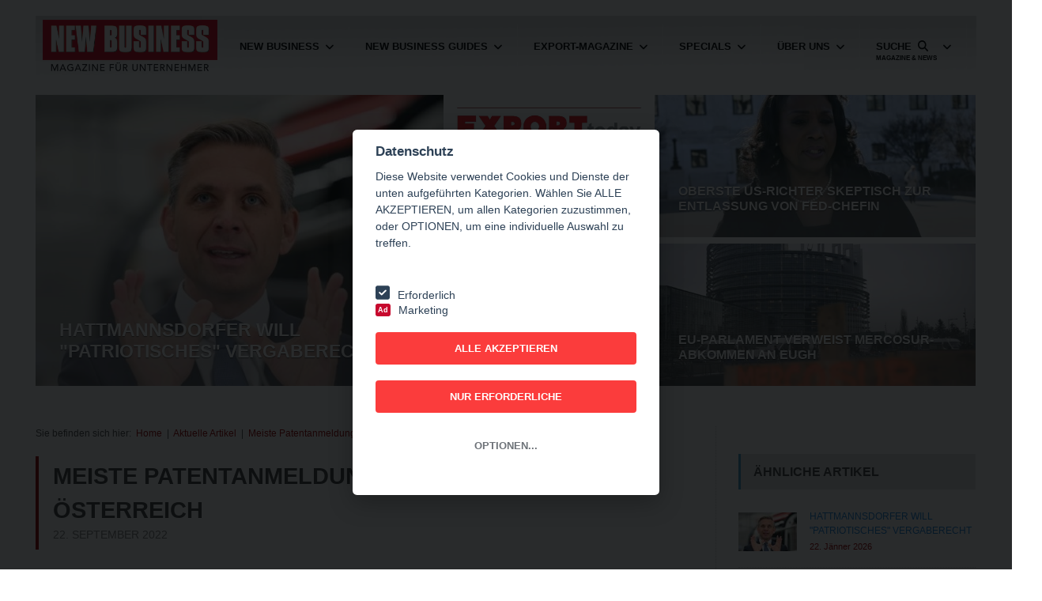

--- FILE ---
content_type: text/html; charset=utf-8
request_url: https://www.newbusiness.at/aktuelles/meiste-patentanmeldungen-in-der-eu-2022-in-oesterreich
body_size: 97240
content:

<!DOCTYPE HTML>
<!-- BEGIN html -->
<html lang="de">
<!-- BEGIN head -->
<head>
    <title>
        
    Meiste Patentanmeldungen in der EU 2022 in Österreich - NEW BUSINESS

    </title>

    <meta http-equiv="Content-Type" content="text/html; charset=UTF-8" />
    <meta name="viewport" content="width=device-width, initial-scale=1, maximum-scale=1" />

    
    <meta name="keywords" content="" />
    <meta name="description" content="Die EU-Kommission hat das European Innovation Scoreboard 2022 (EIS) veröffentlicht, das die Innovationskraft der Mitgliedsstaaten einordnet und vergleicht. Österreich zählt demnach zu den starken Inno" />
    
    <meta property="og:title" content="Meiste Patentanmeldungen in der EU 2022 in Österreich - NEWS" />
    <meta property="og:url" content="http://www.newbusiness.at/aktuelles/meiste-patentanmeldungen-in-der-eu-2022-in-oesterreich" />
    <meta property="og:image" content="http://www.newbusiness.at/content/42216/980/1500/.jpg" />
    <meta property="og:description" content="Die EU-Kommission hat das European Innovation Scoreboard 2022 (EIS) veröffentlicht, das die Innovationskraft der Mitgliedsstaaten einordnet und vergleicht. Österreich zählt demnach zu den starken Inno" />


    <meta name="robots" content="index, follow" />
    <!-- Favicon -->
    <link rel="shortcut icon" href="/assets/images/favicon.png" type="image/x-icon" />
    <!-- Stylesheets -->
    <link type="text/css" rel="stylesheet" href="/assets/css/reset.css" />
    <link type="text/css" rel="stylesheet" href="/assets/css/font-awesome.min.css" />
    <link type="text/css" rel="stylesheet" href="/assets/css/animate.css" />
    <link type="text/css" rel="stylesheet" href="/assets/css/main-stylesheet-arimo.css" />
    <link type="text/css" rel="stylesheet" href="/assets/css/prettyPhoto.css" />
    <link type="text/css" rel="stylesheet" href="/assets/css/lightbox.css" />
    <link type="text/css" rel="stylesheet" href="/assets/css/shortcodes.css" />
    <link type="text/css" rel="stylesheet" href="/assets/css/custom-fonts.css" />
    <link type="text/css" rel="stylesheet" href="/assets/css/custom-colors.css" />
    <link type="text/css" rel="stylesheet" href="/assets/css/responsive.css" />
    <link type="text/css" rel="stylesheet" href="/assets/css/owl.carousel.css" />
    <link type="text/css" rel="stylesheet" href="/assets/css/owl.theme.css" />
    <link type="text/css" rel="stylesheet" href="/assets/css/dat-menu.css" />


    <link rel="stylesheet" type="text/css" href="/assets/fancybox/jquery.fancybox.css?v=2.1.5" media="screen" />



    <script type="text/javascript" src="https://platform-api.sharethis.com/js/sharethis.js#property=647f3c4940353a0019caf2f1&product=inline-share-buttons&source=platform" async="async"></script>


        <link type="text/css" rel="stylesheet" href="/assets/css/cookies.css" />
    <script>
        dataLayer = [];
    </script>


    <!-- Google Tag Manager -->
<script>(function (w, d, s, l, i) {
        w[l] = w[l] || []; w[l].push({
            'gtm.start':
                new Date().getTime(), event: 'gtm.js'
        }); var f = d.getElementsByTagName(s)[0],
            j = d.createElement(s), dl = l != 'dataLayer' ? '&l=' + l : ''; j.async = true; j.src =
                'https://www.googletagmanager.com/gtm.js?id=' + i + dl; f.parentNode.insertBefore(j, f);
    })(window, document, 'script', 'dataLayer', 'GTM-T5TW6RN');</script>
<!-- End Google Tag Manager -->

    <script type="text/javascript" src="//s7.addthis.com/js/300/addthis_widget.js#pubid=ra-533c1ec556c05627" async="async"></script>
    <!--[if lte IE 8]>
		<link type="text/css" rel="stylesheet" href="/assets/css/ie-ancient.css" />
		<![endif]-->
    <!-- END head -->
    <script src="https://www.google.com/recaptcha/api.js" type="text/javascript"></script>
    <link href="https://cdnjs.cloudflare.com/ajax/libs/animate.css/3.2.0/animate.min.css" rel="stylesheet" />

    <style rel="stylesheet">
        #animatedModal {
            display: flex;
            flex-direction: column;
            background-color: rgba(255,255,255,1) !important;
        }

        .close-animatedModal {
            position: fixed;
            top: 1rem;
            right: 1rem;
            border: none;
            background: none;
        }

            .close-animatedModal svg {
                fill: darkred;
            }

        .modal-content {
            flex: 1;
            display: flex;
            justify-content: center;
            align-items: center;
            flex-direction: column;
        }

        .m-search-container {
            display: flex;
            align-items: center;
            justify-content: center;
            flex-direction: column;
            width: 100%;
        }

        .m-search-input {
            flex: 1;
            margin-bottom: 10px;
            position: relative;
            width: 800px;
            max-width: 90%;
        }

            .m-search-input input[type=text] {
                width: 100%;
                box-sizing: border-box;
                border: 2px solid #ccc;
                border-radius: 4px;
                font-size: 16px;
                background-color: white;
                background-position: 10px 10px;
                background-repeat: no-repeat;
                padding: 12px 20px 12px 40px;
            }

            .m-search-input svg {
                position: absolute;
                left: 0;
                top: 0;
                transform: translate(50%, 50%);
                fill: #ccc;
            }

            .f-weight:first-child {
                font-weight: bold;
            }
            


    </style>
</head>
<!-- BEGIN body -->
<body>
    <!-- Google Tag Manager (noscript) -->
<noscript><iframe src="https://www.googletagmanager.com/ns.html?id=GTM-T5TW6RN"
height="0" width="0" style="display:none;visibility:hidden"></iframe></noscript>
<!-- End Google Tag Manager (noscript) -->

    <form method="post" action="./meiste-patentanmeldungen-in-der-eu-2022-in-oesterreich" id="ctl00">
<div class="aspNetHidden">
<input type="hidden" name="__EVENTTARGET" id="__EVENTTARGET" value="" />
<input type="hidden" name="__EVENTARGUMENT" id="__EVENTARGUMENT" value="" />
<input type="hidden" name="__VIEWSTATE" id="__VIEWSTATE" value="/[base64]" />
</div>

<script type="text/javascript">
//<![CDATA[
var theForm = document.forms['ctl00'];
if (!theForm) {
    theForm = document.ctl00;
}
function __doPostBack(eventTarget, eventArgument) {
    if (!theForm.onsubmit || (theForm.onsubmit() != false)) {
        theForm.__EVENTTARGET.value = eventTarget;
        theForm.__EVENTARGUMENT.value = eventArgument;
        theForm.submit();
    }
}
//]]>
</script>


<script src="/WebResource.axd?d=gUNvqLl44h9hxmjWWZ650MrP2kCuC3uRCdoUbZ4PTrFRpdIHQ3TnPnQm5GzqvpLmM3cJLDsjWfWBBB4xtScb-aOU7ycXmIF0Cb3n2rkIcNM1&amp;t=638459133597698506" type="text/javascript"></script>


<script src="/ScriptResource.axd?d=6MpKKTCZAws8tKPbky_W1e21KccWLEIDOwOWn00oJ99osu1jAycaic64yUfEs9DwFMBqVplhGIZZvMzHQMsiwEGzm1pUKO_q8XQ5h3jKt7A_miBUViS05M3hMeT4y_Ug4MzvhdzbTXwVdjhw2Yfnnfw4xATMlWW0jDsy129XsVE1&amp;t=2aed0f1" type="text/javascript"></script>
<script src="/ScriptResource.axd?d=e7fd41_anyy4WPTgSDZSTNFOWAEikVj2zR9qEeqC2OBW2hVZgoAwFSbM4nUpqR9ww6SsDLgMd8SzuNu0QInct9RKF5bRf7Me_VcOE6JkFz1cKYCElxrhV2pP2XQYze72woAuz3AhFemVrCG-CyPWJKQV6oruxk4CjO_7bBKlMt62XpkNpvPhYhc0kHng-jlC0&amp;t=2aed0f1" type="text/javascript"></script>
<div class="aspNetHidden">

	<input type="hidden" name="__VIEWSTATEGENERATOR" id="__VIEWSTATEGENERATOR" value="CA599B58" />
	<input type="hidden" name="__EVENTVALIDATION" id="__EVENTVALIDATION" value="/wEdABD4cVv8uXwuXbpoflW6TXJ3iwva+7NYly2afbWAws4xpiD0MzHd/8V6get1cltzZRJM3KdlnHVZmZV02vGSdsX0bTOwxngMmKlpBaxshXAKnGBHGxBXftaVZfDXNB6/ZD2Hyzw6AqUANAP9A3yFb7gmtw4HiC8JoEhWStTu/kkTvuf7ELACkZH+TnNuf+dNZaI7JXFwBd6HjT7gCWyuANqQIhsJHNcrmscw9rZ0zfKVw/imINRnKb9aBlTdCMb7nzSKgbLnQ+tCaUHykOIU5pBkPWgRliRKh+hP94dM5dTv5lbAdBKtVzjdYqE8Rbl7iPimhFZPtktucS0Yvrgvj4lqibmhtdN664cCafD7IPXmmAvd6dN8ZmuWLOQijugPfhA=" />
</div>
        <div class="dat-wrapped">
            <script type="text/javascript">
//<![CDATA[
Sys.WebForms.PageRequestManager._initialize('ctl00$SM1', 'ctl00', [], [], [], 90, 'ctl00');
//]]>
</script>

            <a href="#dat-menu" class="ot-menu-toggle"><i class="fa fa-bars"></i>Bitte wählen Sie</a>
            <!-- BEGIN .boxed -->
            <div class="boxed active">
                <!-- BEGIN .header -->
                <header class="header willfix">
                
                
                <!-- BEGIN .wrapper -->
                <div class="wrapper">
                    <div class="header-left">
                        <div class="header-logo">
                            <a href="/" class="otanimation" data-anim-object=".header-logo a.otanimation img, .header-logo a.otanimation h1" data-anim-in="flipOutX" data-anim-out="bounceIn">
                                <img src="/assets/images/logo1.png" alt="" /></a> <strong data-anim-in="fadeOutUpBig" data-anim-out="bounceIn"><i class="fa fa-home"></i>HOME NEW BUSINESS</strong>
                        </div>
                    </div>
                    <div class="header-right">
                        <nav class="main-menu" style="padding-top: 10px">
                            <ul class="load-responsive" rel="Main Menu">
                                <li><a href="#" class=""><span class="f-weight">NEW BUSINESS</span></a>
                                    <ul class="sub-menu">
                                        <li><a href="/magazin/new-business/aktuelle-ausgabe">Aktuelle Ausgabe </a></li>
                                        <li><a href="/magazin/new-business/mediadaten">Mediadaten</a></li>
                                        <li><a href="/magazin/new-business/abo-bestellen">Abo bestellen</a></li>
                                        <li><a href="/magazin/new-business/archiv">ARCHIV/BLÄTTERN</a></li>
                                        <!-- Fehler Lösung -->
										<li><a href="#" style="visibility:hidden; margin-top:-20px; margin-bottom:-10px;position: absolute;">Test1</a></li>

                                    </ul>
                                </li>
                                <li class="visible-phone-only"><a href="/aktuelles"><span class="f-weight">Nachrichten</span></a>
                                <li><a href="#" class=""><span class="f-weight">NEW BUSINESS Guides</span></a>
                                    <ul class="sub-menu">
                                        <li><a href="/magazin/new-business-guides/aktuelle-ausgabe">Aktuelle Ausgabe </a></li>
                                        <li><a href="/magazin/new-business-guides/mediadaten">Mediadaten</a></li>
                                        <li><a href="/magazin/new-business-guides/archiv">ARCHIV/BLÄTTERN</a></li>
                                        <!-- Fehler Lösung -->
										<li><a href="#" style="visibility:hidden; margin-top:-20px; margin-bottom:-10px;position: absolute;">Test1</a></li>

                                    </ul>
                                </li>
                                <li><a href="#" class=""><span class="f-weight">EXPORT-Magazine</span></a>
                                    <ul class="sub-menu">
                                        <li><a href="/magazin/new-business-export/aktuelle-ausgabe"><span>NEW BUSINESS EXPORT</span></a>
                                            <ul class="sub-menu">
                                                <li><a href="/magazin/new-business-export/aktuelle-ausgabe">Aktuelle Ausgabe</a></li>
                                                <li><a href="/magazin/new-business-export/mediadaten">Mediadaten</a></li>
                                                <li><a href="/magazin/new-business-export/archiv">ARCHIV/BLÄTTERN</a></li>
                                                <!-- Fehler Lösung -->
										<li><a href="#" style="visibility:hidden; margin-top:-20px; margin-bottom:-10px;position: absolute;">Test1</a></li>

                                            </ul>
                                        </li>
                                        <li><a href="#"><span>EXPORT TODAY</span></a>
                                            <ul class="sub-menu">
                                                <li><a href="/magazin/export-today-print/aktuelle-ausgabe">Aktuelle Ausgabe</a></li>
                                                <li><a href="/magazin/export-today-print/mediadaten">Mediadaten</a></li>
                                                <li><a href="/magazin/export-today-print/archiv">ARCHIV/BLÄTTERN</a></li>
                                                <!-- Fehler Lösung -->
										        <li><a href="#" style="visibility:hidden; margin-top:-20px; margin-bottom:-10px;position: absolute;">Test1</a></li>

                                            </ul>
                                        </li>
										<!-- Fehler Lösung -->
										        <li><a href="#" style="visibility:hidden; margin-top:-20px; margin-bottom:-10px;position: absolute;">Test1</a></li>
                                    </ul>
                                </li>
                                <li><a href="#" class=""><span class="f-weight">SPECIALS</span></a>
                                    <ul class="sub-menu">
                                        <li><a href="#"><span>Bundeslandspecials</span></a>
                                            <ul class="sub-menu">
                                                <li><a href="/magazin/new-business-bundeslandspecial/aktuelle-ausgabe">Aktuelle Ausgabe</a></li>
                                                <li><a href="/magazin/new-business-bundeslandspecial/mediadaten">Mediadaten</a></li>
                                                <li><a href="/magazin/new-business-bundeslandspecial/archiv">ARCHIV/BLÄTTERN</a></li>
                                                <!-- Fehler Lösung -->
										        <li><a href="#" style="visibility:hidden; margin-top:-20px; margin-bottom:-10px;position: absolute;">Test1</a></li>

                                            </ul>
                                        </li>
                                        <li><a href="#"><span>Innovations</span></a>
                                            <ul class="sub-menu">
                                                <li><a href="/magazin/new-business-innovations/aktuelle-ausgabe">Aktuelle Ausgabe</a></li>
                                                <li><a href="/magazin/new-business-innovations/mediadaten">Mediadaten</a></li>
                                                <li><a href="/magazin/new-business-innovations/archiv">ARCHIV/BLÄTTERN</a></li>
                                                <!-- Fehler Lösung -->
										        <li><a href="#" style="visibility:hidden; margin-top:-20px; margin-bottom:-10px;position: absolute;">Test1</a></li>

                                            </ul>
                                        </li>
                                        <li><a href="#"><span>NEW BUSINESS News</span></a>
                                            <ul class="sub-menu">
                                                <li><a href="/magazin/new-business-news/aktuelle-ausgabe">Aktuelle Ausgabe</a></li>
                                                <li><a href="/magazin/new-business-news/mediadaten">Mediadaten</a></li>
                                                <li><a href="/newsletter-bestellen?typ=nbn">Newsletter bestellen</a></li>
                                                <!-- Fehler Lösung -->
									        	<li><a href="#" style="visibility:hidden; margin-top:-20px; margin-bottom:-10px;position: absolute;">Test1</a></li>

                                            </ul>
                                        </li>
                                        <li><a href="#"><span>EXPORT <span class="lowercase">today online</span></span></a>
                                            <ul class="sub-menu">
                                                <li><a href="/magazin/export-today-online/aktuelle-ausgabe">Aktuelle Ausgabe</a></li>
                                                <li><a href="/magazin/export-today-online/mediadaten">Mediadaten</a></li>
                                                <li><a href="/newsletter-bestellen?typ=eto">Newsletter bestellen</a></li>
                                                <!-- Fehler Lösung -->
									        	<li><a href="#" style="visibility:hidden; margin-top:-20px; margin-bottom:-10px;position: absolute;">Test1</a></li>

                                            </ul>
                                        </li>
                                        <li><a href="/suche?portrait=True">Porträts</a></li>
                                        <li><a href="/auftragsarbeiten">Auftragsarbeiten</a></li>
                                        <!-- Fehler Lösung -->
										<li><a href="#" style="visibility:hidden; margin-top:-20px; margin-bottom:-10px;position: absolute;">Test1</a></li>

                                    </ul>
                                </li>
                                <li><a href="#" class=""><span class="f-weight">Über uns</span></a>
                                    <ul class="sub-menu">
                                        <li><a href="/unternehmensstruktur">Unternehmensstruktur</a></li>
                                        <li><a href="/team">Team</a></li>
                                        <li><a href="/referenzen">Referenzen</a></li>
                                        <li><a href="/kunden-ueber-uns">Kunden über uns</a></li>
                                        <li><a href="/leitbetrieb-oesterreich">Leitbetrieb Österreich</a></li>
                                        <li><a href="/kontakt">Kontakt</a></li>
                                        <li><a href="/impressum-datenschutz">Impressum / Datenschutz</a></li>
                                        <!-- Fehler Lösung -->
										<li><a href="#" style="visibility:hidden; margin-top:-20px; margin-bottom:-10px;position: absolute;">Test1</a></li>

                                    </ul>
                                </li>
                                <li class="has-ot-mega-menu search-trigger mhover">
                                    <a class="">
                                    <span ><span class="f-weight">Suche&nbsp;&nbsp;</span><i class="fa fa-search "></i><i><span class="f-weight"">Magazine & News</span></i></span>
                                    </a>
                                    
                                    <ul class="ot-mega-menu">
                                        <li class="ot-dropdown menu-item">
                                            <ul class="widget-menu widget">
                                                <p>
                                                    <strong>BITTE WÄHLEN SIE.....</strong>
                                                </p>
                                                <p>
                                                    Suchen Sie nach News aus folgenden Bereichen:
                                                </p>
                                                <p>
                                                    <img src="/assets/images/teaser.jpg" alt=" ">
                                                </p>
                                            </ul>
                                        </li>
                                        <li class="ot-dropdown menu-item">
                                            <ul class="widget">
                                                <li>
                                                    <div class="article-block">
                                                        <div class="item featured">
                                                            <div class="item-header">
                                                                <input id="CB_APA" type="checkbox" name="ctl00$CB_APA" />
                                                            </div>
                                                            <div class="item-content">
                                                                <h4>
                                                                    <label for="CB_APA">APA Wirtschaftsnachrichten</label></h4>
                                                            </div>
                                                        </div>
                                                        <div class="item featured">
                                                            <div class="item-header">
                                                                <input id="CB_Wirtschaftsnews" type="checkbox" name="ctl00$CB_Wirtschaftsnews" />
                                                            </div>
                                                            <div class="item-content">
                                                                <h4>
                                                                    <label for="CB_Wirtschaftsnews">Wirtschafts News</label></h4>
                                                            </div>
                                                        </div>
                                                        <div class="item featured">
                                                            <div class="item-header">
                                                                <input id="CB_NewBusinessMagazine" type="checkbox" name="ctl00$CB_NewBusinessMagazine" />
                                                            </div>
                                                            <div class="item-content">
                                                                <h4>
                                                                    <label for="CB_NewBusinessMagazine">NEW BUSINESS Magazine</label></h4>
                                                            </div>
                                                        </div>
                                                        <div class="item featured">
                                                            <div class="item-header">
                                                                <input id="CB_NewBusinessGuides" type="checkbox" name="ctl00$CB_NewBusinessGuides" />
                                                            </div>
                                                            <div class="item-content">
                                                                <h4>
                                                                    <label for="CB_NewBusinessGuides">NEW BUSINESS Guides</label></h4>
                                                            </div>
                                                        </div>
                                                        <div class="item featured">
                                                            <div class="item-header">
                                                                <input id="CB_NewBusinessExport" type="checkbox" name="ctl00$CB_NewBusinessExport" />
                                                            </div>
                                                            <div class="item-content">
                                                                <h4>
                                                                    <label for="CB_NewBusinessExport">NEW BUSINESS Export</label></h4>
                                                            </div>
                                                        </div>
                                                        <div class="item featured">
                                                            <div class="item-header">
                                                                <input id="CB_ExportToday" type="checkbox" name="ctl00$CB_ExportToday" />
                                                            </div>
                                                            <div class="item-content">
                                                                <h4>
                                                                    <label for="CB_ExportToday">EXPORT TODAY</label></h4>
                                                            </div>
                                                        </div>
                                                        <div class="item featured">
                                                            <div class="item-header">
                                                                <input id="CB_Unternehmen" type="checkbox" name="ctl00$CB_Unternehmen" />
                                                            </div>
                                                            <div class="item-content">
                                                                <h4>
                                                                    <label for="CB_Unternehmen">UNTERNEHMEN</label></h4>
                                                            </div>
                                                        </div>
                                                    </div>
                                                </li>
                                            </ul>
                                        </li>
                                        <li class="ot-dropdown menu-item">
                                            <ul class="widget">
                                                <li>
                                                    <div id="P_Suche" class="article-block" onkeypress="javascript:return WebForm_FireDefaultButton(event, &#39;LB_Suche&#39;)">
	
                                                        <div class="item featured">
                                                            <div class="item-header">
                                                                <input id="CB_Bundeslandspecials" type="checkbox" name="ctl00$CB_Bundeslandspecials" />
                                                            </div>
                                                            <div class="item-content">
                                                                <h4>
                                                                    <label for="CB_Bundeslandspecials">Bundeslandspecials</label></h4>
                                                            </div>
                                                        </div>
                                                        <div class="item featured">
                                                            <div class="item-header">
                                                                <input id="CB_Innovations" type="checkbox" name="ctl00$CB_Innovations" />
                                                            </div>
                                                            <div class="item-content">
                                                                <h4>
                                                                    <label for="CB_Innovations">Innovations</label></h4>
                                                            </div>
                                                        </div>
                                                        <div class="item featured">
                                                            <div class="item-header">
                                                                <input id="CB_NewBusinessNews" type="checkbox" name="ctl00$CB_NewBusinessNews" />
                                                            </div>
                                                            <div class="item-content">
                                                                <h4>
                                                                    <label for="CB_NewBusinessNews">NEW BUSINESS News</label></h4>
                                                            </div>
                                                        </div>
                                                        <div class="item featured">
                                                            <div class="item-header">
                                                                <input id="CB_ExportTodayOnline" type="checkbox" name="ctl00$CB_ExportTodayOnline" />
                                                            </div>
                                                            <div class="item-content">
                                                                <h4>
                                                                    <label for="CB_ExportTodayOnline">EXPORT today online</label></h4>
                                                            </div>
                                                        </div>
                                                        <div class="item featured">
                                                            <div class="item-header">
                                                                <input name="ctl00$TB_Suche" type="text" id="TB_Suche" class="input-text" placeholder="Suchbegriff eingeben..." />
                                                            </div>
                                                        </div>
                                                        <div class="item featured">
                                                            <div class="article-content">
                                                                <p>
                                                                    <a id="LB_Suche" class="button" href="javascript:__doPostBack(&#39;ctl00$LB_Suche&#39;,&#39;&#39;)">SUCHEN</a>
                                                                </p>
                                                            </div>
                                                        </div>
                                                    
</div>
                                                </li>
                                                <!-- Fehler Lösung -->
										        <li><a href="#" style="visibility:hidden; margin-top:-20px; margin-bottom:-10px;position: absolute;">Test1</a></li>

                                            </ul>
                                        </li>
                                    </ul>
                                </li>
                            </ul>
                        </nav>
                    </div>
                    <div class="clear-float">
                    </div>
                    <!-- END .wrapper -->
                </div>
                <!-- END .header -->
            </header>
                <!-- BEGIN .content -->
                <section class="content">
                <!-- BEGIN .wrapper -->
                <div class="wrapper">
                    <div class="main-content has-sidebar">
                        
            <div class="ot-slider owl-carousel">
        
            <div class="ot-slide">
                <div class="ot-slider-layer first">
                    <a href="/aktuelles/hattmannsdorfer-will-patriotisches-vergaberecht" title="Hattmannsdorfer will "patriotisches" Vergaberecht"><strong><!--<i style="background-color: #ed2d00; color: #fff;">22.01.2026 (APA)</i>-->Hattmannsdorfer will "patriotisches" Vergaberecht</strong>
                        <img src="/content/65005/2000/2000/516zu368/.jpg" alt="Bild: Hattmannsdorfer will "patriotisches" Vergaberecht" />
                    </a>
                </div>
                <div class="ot-slider-layer second">
                    <a href="/magazin/export-today-online/03-2026" title="EXPORT today online - 03/2026"><strong><!--<i style="background-color: #ffd800; color: #232323;">EXPORT today online</i>-->EXPORT today online - 03/2026</strong>
                        <img src="/content/64887/2000/2000/247zu368/.jpg" alt="" />
                    </a>
                </div>
                <div class="ot-slider-layer third">
                    <a href="/aktuelles/oberste-us-richter-skeptisch-zur-entlassung-von-fed-chefin" title="Oberste US-Richter skeptisch zur Entlassung von Fed-Chefin"><strong><!--<i style="background-color: #ed2d00; color: #fff;">21.01.2026 (APA)</i>-->Oberste US-Richter skeptisch zur Entlassung von Fed-Chefin</strong>
                        <img src="/content/65004/2000/2000/406zu180/.jpg" alt="Bild: Oberste US-Richter skeptisch zur Entlassung von Fed-Chefin" />
                    </a>
                </div>
                <div class="ot-slider-layer fourth">
                    <a href="/aktuelles/eu-parlament-entscheidet-ueber-mercosur-abkommen" title="EU-Parlament verweist Mercosur-Abkommen an EuGH"><strong><!--<i style="background-color: #ed2d00; color: #fff;">21.01.2026 (APA)</i>-->EU-Parlament verweist Mercosur-Abkommen an EuGH</strong>
                        <img src="/content/65001/2000/2000/406zu180/.jpg" alt="Bild: EU-Parlament verweist Mercosur-Abkommen an EuGH" />
                    </a>
                </div>
            </div>
        
            <div class="ot-slide">
                <div class="ot-slider-layer first">
                    <a href="/aktuelles/eu-kommission-will-schnelles-internet-durchsetzen" title="EU-Kommission will schnelles Internet durchsetzen"><strong><!--<i style="background-color: #ed2d00; color: #fff;">21.01.2026 (APA)</i>-->EU-Kommission will schnelles Internet durchsetzen</strong>
                        <img src="/content/64986/2000/2000/516zu368/.jpg" alt="Bild: EU-Kommission will schnelles Internet durchsetzen" />
                    </a>
                </div>
                <div class="ot-slider-layer second">
                    <a href="/magazin/new-business-export/nb-export-2-2025" title="NEW BUSINESS Export - NB EXPORT 2/2025"><strong><!--<i style="background-color: #ffd800; color: #232323;">NEW BUSINESS Export</i>-->NEW BUSINESS Export - NB EXPORT 2/2025</strong>
                        <img src="/content/64132/2000/2000/247zu368/.jpg" alt="" />
                    </a>
                </div>
                <div class="ot-slider-layer third">
                    <a href="/aktuelles/eu-cybersicherheit-heimische-netzbetreiber-zurueckhaltend" title="EU-Cybersicherheit - Heimische Netzbetreiber zurückhaltend"><strong><!--<i style="background-color: #ed2d00; color: #fff;">21.01.2026 (APA)</i>-->EU-Cybersicherheit - Heimische Netzbetreiber zurückhaltend</strong>
                        <img src="/content/64994/2000/2000/406zu180/.jpg" alt="Bild: EU-Cybersicherheit - Heimische Netzbetreiber zurückhaltend" />
                    </a>
                </div>
                <div class="ot-slider-layer fourth">
                    <a href="/aktuelles/fachkraeftemangel-laesst-umsatz-bei-vielen-unternehmen-sinken" title="Fachkräftemangel lässt Umsatz bei vielen Unternehmen sinken"><strong><!--<i style="background-color: #ed2d00; color: #fff;">21.01.2026 (APA)</i>-->Fachkräftemangel lässt Umsatz bei vielen Unternehmen sinken</strong>
                        <img src="/content/64992/2000/2000/406zu180/.jpg" alt="Bild: Fachkräftemangel lässt Umsatz bei vielen Unternehmen sinken" />
                    </a>
                </div>
            </div>
        
            <div class="ot-slide">
                <div class="ot-slider-layer first">
                    <a href="/aktuelles/konzentration-im-heimischen-einzelhandel-nimmt-weiter-zu" title="Konzentration im heimischen Einzelhandel nimmt weiter zu"><strong><!--<i style="background-color: #ed2d00; color: #fff;">21.01.2026 (APA)</i>-->Konzentration im heimischen Einzelhandel nimmt weiter zu</strong>
                        <img src="/content/64984/2000/2000/516zu368/.jpg" alt="Bild: Konzentration im heimischen Einzelhandel nimmt weiter zu" />
                    </a>
                </div>
                <div class="ot-slider-layer second">
                    <a href="/magazin/new-business-guides/industrie-guide-2025-2026" title="NEW BUSINESS Guides - INDUSTRIE GUIDE 2025/2026"><strong><!--<i style="background-color: #ffd800; color: #232323;">NEW BUSINESS Guides</i>-->NEW BUSINESS Guides - INDUSTRIE GUIDE 2025/2026</strong>
                        <img src="/content/63900/2000/2000/247zu368/.jpg" alt="" />
                    </a>
                </div>
                <div class="ot-slider-layer third">
                    <a href="/aktuelles/quester-sanierung-zumindest-vorerst-gescheitert" title="Quester-Sanierung zumindest vorerst gescheitert"><strong><!--<i style="background-color: #ed2d00; color: #fff;">21.01.2026 (APA)</i>-->Quester-Sanierung zumindest vorerst gescheitert</strong>
                        <img src="/content/64987/2000/2000/406zu180/.jpg" alt="Bild: Quester-Sanierung zumindest vorerst gescheitert" />
                    </a>
                </div>
                <div class="ot-slider-layer fourth">
                    <a href="/aktuelles/red-bull-verkaufte-2025-weltweit-14-milliarden-dosen" title="Red Bull verkaufte 2025 weltweit 14 Milliarden Dosen"><strong><!--<i style="background-color: #ed2d00; color: #fff;">21.01.2026 (APA)</i>-->Red Bull verkaufte 2025 weltweit 14 Milliarden Dosen</strong>
                        <img src="/content/64982/2000/2000/406zu180/.jpg" alt="Bild: Red Bull verkaufte 2025 weltweit 14 Milliarden Dosen" />
                    </a>
                </div>
            </div>
        
            </div>
        

                        <div class="left-content">
                            
    <!-- Breadcrumb -->
    
        <div class="bbp-breadcrumb">
        Sie befinden sich hier:&nbsp;
    
        <a href="/">
            Home</a>
    
        &nbsp;|&nbsp;
    
        <a href="/aktuelles">
            Aktuelle Artikel</a>
    
        &nbsp;|&nbsp;
    
        <a href="/aktuelles/meiste-patentanmeldungen-in-der-eu-2022-in-oesterreich">
            Meiste Patentanmeldungen in der EU 2022 in Österreich</a>
    
        </div>
    

    <div id="Content_Links_DivTitle" class="main-title">
        <h2>
            Meiste Patentanmeldungen in der EU 2022 in Österreich</h2>
        <span>
            22. September 2022</span>
    </div>
    <div class="article-content">
        <div class="article-header">
            
            <img src="/content/42216/980/1500/.jpg" id="Content_Links_i_profilbild" />
            <span id="Content_Links_L_Profilbild" style="margin-top:-16px; margin-bottom:10px;">Österreich bei Patenten EU-Spitze - Hier Innovation der TU Wien &copy; APA - Austria Presse Agentur</span>
            <h1 style="margin-top: 30px;">
                </h1>
        </div>
        <p>
            <p>Die EU-Kommission hat das European Innovation Scoreboard 2022 (EIS) veröffentlicht, das die Innovationskraft der Mitgliedsstaaten einordnet und vergleicht. Österreich zählt demnach zu den starken Innovatoren und liegt über dem EU-Durchschnitt. Wie Frankreich oder Deutschland liegt die Alpenrepublik aber nicht in der absoluten Spitzengruppe, die von Belgien, Dänemark, Finnland, den Niederlanden und Schweden gebildet wird. Beim geistigen Eigentum ist Österreich aber Erster.</p>
  <p>Kein anderes Land in der EU hat zuletzt - gemessen am BIP - so viele Patente, Marken und Designs angemeldet wie Österreich, freute sich das Österreichische Patentamt in einer Aussendung. Damit hat Österreich eines der zwölf Teil-Rankings des EIS gewonnen. Beim Teilbereich "Digitalisierung" haben beispielsweise die Niederlande die Nase vorn.</p>
  <p>Österreich macht insgesamt gut 118 Punkte im Vergleich, bei dem der EU-Durchschnitt 100 Punkten entspricht. Die Studienautoren halten fest, dass der Abstand zum Durchschnitt schrumpft. Die Austro-Performance ist zwar insgesamt angewachsen, aber in einem geringeren Ausmaß als der Gesamtdurchschnitt der EU-Mitgliedsstaaten. Gut funktioniere etwa die staatliche Förderung für Forschung &amp; Entwicklung. Schwäche sei unter anderem die Breitband-Durchdringung.</p>
  <p>"Dass Österreich mit seinen Erfinderinnen und Erfindern auf Platz Eins in der Kategorie 'geistiges Eigentum' des European Innovation Scoreboard liegt, ist eine herausragende Leistung", kommentierte Innovations- und Technologieministerin Leonore Gewessler (Grüne). "Es zeigt den unermüdlichen Erfindergeist der Menschen in unserem Land. Und es zeigt, dass unsere Forschungsförderung funktioniert."</p>
  <p>"Die Absicherung von geistigem Eigentum ist gerade in Krisenzeiten essenziell für jedes einzelne Unternehmen und für uns alle", so Patentamtspräsidentin Mariana Karepova. Man fühle sich dank des Spitzenplatzes in der Arbeit bestätigt. "Wir dürfen auf keinen Fall nachlassen."</p>
  <p>Österreich machte beim Innovationsranking gut 124 Punkte. Beim Umsatz durch den Export von Gütern mittlerer und hoher Technologie waren es auch gut 101 Punkte, beim Umsatz mit Ausfuhren wissensintensiver Dienstleistungen allerdings nur gut 60 Punkte.</p>
  <p>Im Gesamtvergleich gesellen sich in die "Österreich-Gruppe" neben den beiden EU-Schwergewichten Deutschland und Frankreich weiters Zypern, Irland und Luxemburg. Dahinter liegt die Gruppe der "moderaten Innovatoren": Die Innovationskraft von Tschechien, Estland, Griechenland, Italien, Litauen, Malta, Portugal, Slowenien und Spanien liegt unter dem EU-Durchschnitt. Weit unter diesem Durchschnitt liegen die "aufstrebende Innovatoren" Bulgarien, Kroatien, Ungarn, Lettland, Polen, Rumänien und die Slowakei.</p>
  <p>Auf globaler Ebene hat die EU Japan überholt und den Abstand zu innovativeren Weltregionen verkürzt. Vor der Union liegen das weltweit bei den Innovationen führende Südkorea, Kanada, die USA und Australien. Knapp hinter der EU folgt Japan und dann mit einem gewissen Respektabstand China.</p>
        </p>
    </div>
    
     <!-- Werbung Adserver Schaltung -->
    <div id="Content_Links_DivBanner1" class="werbebanner"></div>
    <div class="share-article-body">
        <div id="Content_Links_DivShareTitle" class="main-title">
            <h2>
                Teilen Sie diesen Artikel</h2>
            <span>in folgenden Sozialen Netzwerken</span>
            <div class="article-body-banner">
                <div class="banner">
                                             <a href="/AktionLink/52" target="_blank">
                                                <img src="/content/64883" alt="" class="aktionbanner" data-id="52" />
                                             </a>
                                          </div><br/><br/>
            <script
  src="https://code.jquery.com/jquery-3.3.1.min.js"
  integrity="sha256-FgpCb/KJQlLNfOu91ta32o/NMZxltwRo8QtmkMRdAu8="
  crossorigin="anonymous"></script>
    <script>
        $(document).ready(function () {
            var ViewSubmited = false;
            $.fn.isInViewport = function () {
                var elementTop = $(this).offset().top;
                var elementBottom = elementTop + $(this).outerHeight();

                var viewportTop = $(window).scrollTop();
                var viewportBottom = viewportTop + $(window).height();

                return elementBottom > viewportTop && elementTop < viewportBottom;
            };

            $(window).on('resize scroll', function () {
                $('.aktionbanner').each(function () {
                    if ($(this).isInViewport() && ViewSubmited == false) {
                        ViewSubmited = true;
                        $.ajax({url: "/AktionLink/" + $(this).attr('data-id') + "/View"});
                    }
                });
            });

        });
    </script>


                
            </div>
        </div>
        <div class="right">
        <div class="sharethis-inline-share-buttons"></div>
        </div>
    </div>

                        </div>
                        <aside id="sidebar">
                            
    <div class="sidebar-fixed">
        <!-- Aktion 300x250 -->
        <div class="widget">
            

            
        </div>
        

    


<div class="widget">

    <h3 id="Content_Rechts_ÄhnlicheArtikel1_Headline"> 
        Ähnliche Artikel</h3>
        <div class="article-block">
        
            <div class="item">
            <div class="item-header">
                <a href="/aktuelles/hattmannsdorfer-will-patriotisches-vergaberecht" class="image-hover">
                    <img src="/content/65005/100/200/.jpg?default=2287" alt="Bild: " /></a>
            </div>
            <div class="item-content">
                <div class="content-category">
                    <a href="/aktuelles/hattmannsdorfer-will-patriotisches-vergaberecht" style="color: #1985e1;">Hattmannsdorfer will "patriotisches" Vergaberecht</a>
                </div>
                <h4>
                    <a href="/aktuelles/hattmannsdorfer-will-patriotisches-vergaberecht"></a></h4>
                <span><a href="/aktuelles/hattmannsdorfer-will-patriotisches-vergaberecht">22. Jänner 2026</a></span>
            </div>
        </div>
        
            <div class="item">
            <div class="item-header">
                <a href="/aktuelles/eu-parlament-entscheidet-ueber-mercosur-abkommen" class="image-hover">
                    <img src="/content/65001/100/200/.jpg?default=2287" alt="Bild: " /></a>
            </div>
            <div class="item-content">
                <div class="content-category">
                    <a href="/aktuelles/eu-parlament-entscheidet-ueber-mercosur-abkommen" style="color: #1985e1;">EU-Parlament verweist Mercosur-Abkommen an EuGH</a>
                </div>
                <h4>
                    <a href="/aktuelles/eu-parlament-entscheidet-ueber-mercosur-abkommen"></a></h4>
                <span><a href="/aktuelles/eu-parlament-entscheidet-ueber-mercosur-abkommen">21. Jänner 2026</a></span>
            </div>
        </div>
        
            <div class="item">
            <div class="item-header">
                <a href="/aktuelles/nationalrat-fixierte-freibetrag-fuer-ueberstundenzuschlaege" class="image-hover">
                    <img src="/content/64999/100/200/.jpg?default=2287" alt="Bild: " /></a>
            </div>
            <div class="item-content">
                <div class="content-category">
                    <a href="/aktuelles/nationalrat-fixierte-freibetrag-fuer-ueberstundenzuschlaege" style="color: #1985e1;">Nationalrat fixierte Freibetrag für Überstundenzuschläge</a>
                </div>
                <h4>
                    <a href="/aktuelles/nationalrat-fixierte-freibetrag-fuer-ueberstundenzuschlaege"></a></h4>
                <span><a href="/aktuelles/nationalrat-fixierte-freibetrag-fuer-ueberstundenzuschlaege">21. Jänner 2026</a></span>
            </div>
        </div>
        
        </div>
        
    <div class="clear-float article-content">
        <p>
            <a href="/aktuelles" class="button1">alle aktuellen Artikel &raquo;</a>
        </p>
		
		<!--<a href="https://invest.warmia.mazury.pl/de/" target="blank" >
			<img src="/assets/images/WiM_banner.jpg">
		</a>-->
    </div>
</div>


	

    </div>

                        </aside>
                    </div>
                </div>
                <!-- END .wrapper -->
                <!-- BEGIN .content -->
            </section>
                <!-- BEGIN .footer -->
                <footer class="footer">
                <!-- BEGIN .wrapper -->
                <div class="footer-copyright">
                    <!-- BEGIN .wrapper -->
                    <div class="wrapper">
                        <p class="right">
                            <a href="/kontakt">Kontakt</a> | <a href="/impressum-datenschutz">Impressum / Datenschutz</a>
                        </p>
                        <p>
                            &copy; <script>
                        document.write(new Date().getFullYear());
                      </script> All Rights Reserved <strong>NEW BUSINESS Verlag GmbH</strong>
                        </p>
                        <!-- END .wrapper -->
                    </div>
                </div>
                <!-- END .footer -->
            </footer>
 
            <!-- Scripts -->
            <script type="text/javascript" src="/assets/jscript/jquery-latest.min.js"></script>
            <script type="text/javascript" src="/assets/jscript/jquery.prettyPhoto.js"></script>
            <script type="text/javascript" src="/assets/jscript/snap.svg-min.js"></script>
            <script type="text/javascript" src="/assets/jscript/theme-scripts.js"></script>
            <script type="text/javascript" src="/assets/jscript/lightbox.js"></script>
            <script type="text/javascript" src="/assets/jscript/owl.carousel.min.js"></script>
            <script type="text/javascript" src="/assets/jscript/SmoothScroll.min.js"></script>
            <script type="text/javascript" src="/assets/jscript/iscroll.js"></script>
            <script type="text/javascript" src="/assets/jscript/modernizr.custom.50878.js"></script>
            <script type="text/javascript" src="/assets/jscript/dat-menu.js"></script>
            <script type="text/javascript" src="/assets/fancybox/jquery.fancybox.js?v=2.1.5"></script>
            <script type="text/javascript" src="/assets/fancybox/jquery.fancybox.pack.js"></script>
            <script type="text/javascript" src="https://cdn.jsdelivr.net/npm/animatedmodal@1.0.0/animatedModal.min.js"></script>
            <script src="https://cdn.jsdelivr.net/npm/sweetalert2@9"></script>
             <script src="https://cdnjs.cloudflare.com/ajax/libs/font-awesome/6.2.0/js/all.min.js"></script>

            <script type="text/javascript">
                $(document).ready(function () {

                    $("#animtedModal").animatedModal();

                    //$('.m-search-input input').keyup(function () {
                    //    var dInput = $(this).val();
                    //    $("input#TB_Suche").val(dInput);
                    //    console.log(dInput);
                    //});

                    $(".m-search-container button").click(function (e) {
                        e.preventDefault();
                        console.log('a');
                        $("a#LB_Suche").trigger('click');
                    });

                    $('.fancybox').fancybox({
                        padding: 0,
                        helpers: {
                            overlay: {
                                locked: false
                            }
                        }
                    });
                });
            </script>





            <script type="text/javascript">
                //Workaround, because sweetalert doesn't seem to recognize input type="checkbox"
                var m_cookies_checked = true;
                var widget_cookies_checked = true;


                $(document).ready(function () {

                    if (readCookie('cookiewarningNew') == '1') {
                        if (readCookie('widget-cookie') == 'true') { dataLayer.push({ 'event': 'widget-trigger' }); }
                        if (readCookie('marketing-cookie') == 'true') { dataLayer.push({ 'event': 'm-trigger' }); }
                    }

                    if (readCookie('cookiewarningNew') != '1' && (window.doNotTrack || navigator.doNotTrack || navigator.msDoNotTrack || 'msTrackingProtectionEnabled' in window.external)) {
                        // The browser supports Do Not Track!
                        if (window.doNotTrack == "1" || navigator.doNotTrack == "yes" || navigator.doNotTrack == "1" || navigator.msDoNotTrack == "1") {
                            // Do Not Track is enabled!
                            m_cookies_checked = false;
                            widget_cookies_checked = false;
                            $('#m-cookies').prop('checked', false);
                            $('#widget-cookies').prop('checked', false);
                            $('#m-cookies').attr('checked', false);
                            $('#widget-cookies').attr('checked', false);
                        } else {
                            // Do Not Track is disabled!
                            m_cookies_checked = true;
                            widget_cookies_checked = true;
                            $('#m-cookies').prop('checked', true);
                            $('#widget-cookies').prop('checked', true);
                            $('#m-cookies').attr('checked', 'checked');
                            $('#widget-cookies').attr('checked', 'checked');
                        }
                    } else if(readCookie('cookiewarningNew') != '1'){
                        // Do Not Track is not supported
                        m_cookies_checked = true;
                        widget_cookies_checked = true;
                        $('#m-cookies').prop('checked', true);
                        $('#widget-cookies').prop('checked', true);
                        $('#m-cookies').attr('checked', 'checked');
                        $('#widget-cookies').attr('checked', 'checked');
                    }

                    $(".search-trigger a").click(function () {
                        if (!$('.search').is(':visible')) {
                            $(".search").css('display', 'block').css('visibility', 'visible');
                        } else {
                            $(".search").css('display', 'none').css('visibility', 'hidden');
                        }
                    });


                    $(document).click(function (e) {
                        if ($(e.target).parents('.main-menu').length) {
                            return;
                        }
                        $(".search").css('display', 'none').css('visibility', 'hidden');
                    });
                });
                

                function createCookie(name, value, days) {
                    if (days) {
                        var date = new Date();
                        date.setTime(date.getTime() + (days * 24 * 60 * 60 * 1000));
                        var expires = "; expires=" + date.toGMTString();
                    } else var expires = "";
                    document.cookie = name + "=" + value + expires + "; path=/";
                }
                function readCookie(name) {
                    var nameEQ = name + "=";
                    var ca = document.cookie.split(';');
                    for (var i = 0; i < ca.length; i++) {
                        var c = ca[i];
                        while (c.charAt(0) == ' ') c = c.substring(1, c.length);
                        if (c.indexOf(nameEQ) == 0) return c.substring(nameEQ.length, c.length);
                    }
                    return null;
                }

                function eraseCookie(name) {
                    createCookie(name, "", -1);
                }

                var $body = $("body"),
                    sCookieName = "cookiewarningNew",
                    $cookiewarning = $("div." + sCookieName);

                function setCookieWarning(active) {
                    (!!active) ? $body.addClass(sCookieName) : $body.removeClass(sCookieName)
                }

                $(".ok-btn").on("click", function () {
                    if (readCookie('marketing-cookie') == null) {
                        createCookie('marketing-cookie', m_cookies_checked, 365);
                    } else {
                        eraseCookie('marketing-cookie');
                        createCookie('marketing-cookie', m_cookies_checked, 365);
                    }
                    if (readCookie('widget-cookie') == null) {
                        createCookie('widget-cookie', widget_cookies_checked, 365);
                    } else {
                        eraseCookie('widget-cookie');
                        createCookie('widget-cookie', widget_cookies_checked, 365);
                    }
                    createCookie(sCookieName, 1, 365)
                    setCookieWarning(false);
                    if (readCookie('marketing-cookie') == 'true') {
                        dataLayer.push({ 'event': 'm-trigger' });
                    }
                    if (readCookie('widget-cookie') == 'true') {
                        dataLayer.push({ 'event': 'widget-trigger' });
                    }
                });

                const toast = $(".moreInfo").on("click", function () {
                            Swal.fire({
                                customClass: {
                                    container: 'width: 40%; min-width: 300px; max-width: 450px; margin: 1.5em auto; background: #e9e9e9; padding: 20px;'
                                },
                                showConfirmButton: false,
                                html: document.getElementById("cookieEinstellung").innerHTML
                            });
                            $(document).on('click', '.settings-b', function () {
                                $(".cookie-consent").hide()
                                $(".cookie-settings").show()
                            });
                            $(document).on('click', '.abort', function (e) {
                                e.preventDefault();
                                $(".cookie-consent").show();
                                $(".cookie-settings").hide();
                                Swal.close();
                            });
                            $(document).on('click', '.toggle', function (e) {
                                //e.preventDefault();
                                var $this = $(this);

                                if ($this.next().hasClass('showInfo')) {
                                    $this.next().removeClass('showInfo');
                                    //$this.next().slideUp(350);
                                } else {
                                    if ($this.parent().parent().find('li .inner').hasClass('showInfo')) {
                                        $this.parent().parent().find('li .inner').removeClass('showInfo');
                                        //$this.parent().parent().find('li .inner').slideUp(350);
                                    }
                                    $this.next().toggleClass('showInfo');
                                    //$this.next().slideToggle(350);
                                }
                            });

                            $(document).on('click', '.save', function (e) {
                                e.preventDefault();
                                if (readCookie('marketing-cookie') == null) {
                                    createCookie('marketing-cookie', m_cookies_checked, 365);
                                } else {
                                    eraseCookie('marketing-cookie');
                                    createCookie('marketing-cookie', m_cookies_checked, 365);
                                }
                                if (readCookie('widget-cookie') == null) {
                                    createCookie('widget-cookie', widget_cookies_checked, 365);
                                } else {
                                    eraseCookie('widget-cookie');
                                    createCookie('widget-cookie', widget_cookies_checked, 365);
                                }
                                createCookie(sCookieName, 1, 365)
                                setCookieWarning(false);
                                if (readCookie('marketing-cookie') == 'true') {
                                    dataLayer.push({ 'event': 'm-trigger' });
                                }
                                if (readCookie('widget-cookie') == 'true') {
                                    dataLayer.push({ 'event': 'widget-trigger' });
                                }
                                //close alert after saving
                                Swal.close();
                            })

                            $(document).on('click', '#div-m-cookies', function () {
                                m_cookies_checked = !m_cookies_checked;
                            });

                            $(document).on('click', '#div-m-cookies-text', function () {
                                m_cookies_checked = !m_cookies_checked;
                            });

                            $(document).on('click', '#div-widget-cookies', function () {
                                widget_cookies_checked = !widget_cookies_checked;
                            });

                            $(document).on('click', '#div-widget-cookies-text', function () {
                                widget_cookies_checked = !widget_cookies_checked;
                    });
                });

                // cookie warning
                if (readCookie(sCookieName) != 1) {
                    setCookieWarning(true);
                }
            </script>


            <script>
            
                jQuery(document).ready(function () {
                    jQuery(".ot-slider").owlCarousel({
                        items: 1,
                        autoPlay: true,
                        stopOnHover: true,
                        navigation: true,
                        lazyLoad: true,
                        singleItem: true,
                        pagination: false
                    });


                });
            </script>
            <!-- Demo Only -->
            <!-- END body -->
            


                <!-- Start update Cookie -->

                <!-- <script type="text/javascript" src="/NewCookie/js/cookieconsent.js"></script> -->
                <!-- <script type="text/javascript" src="/NewCookie/js/script.js"></script> -->

                <!-- End update Cookie -->


<!-- Start Update Cookie -->
                
            <script src="/updateCookie/js/cookieconsent.js"></script>
            <script>

                // obtain cookieconsent plugin
                var cookieconsent = initCookieConsent();
                document.body.classList.toggle('c_TCLMode');





                // run plugin with config object
                cookieconsent.run({
                    current_lang: 'de',
                    theme_css: "/updateCookie/css/cookieconsent.css",
                    force_consent: true,

                    onAccept: function () {
                        if (cookieconsent.allowedCategory('marketing')) {
                            console.log('allowed');
                            window.marketing = true;
                            window.dataLayer = window.dataLayer || [];
                            window.dataLayer.push({
                                event: 'marketing',
                            });
                        }
                    },

                    gui_options: {
                        consent_modal: {
                            layout: 'box',                    // box,cloud,bar
                            position: 'top center',          // bottom,middle,top + left,right,center
                            transition: 'slide'                 // zoom,slide
                        },
                        settings_modal: {
                            layout: 'bar',                      // box,bar
                            position: 'right',                   // right,left (available only if bar layout selected)
                            transition: 'slide'                 // zoom,slide
                        }
                    },



                    languages: {
                        en: {
                            consent_modal: {
                                /*title: "Datenschutzeinstellungen",
                                description: 'Wir verwenden Cookies, um die bestmögliche Funktionalität zu gewährleisten. Indem Sie unsere Webseite benutzen, stimmen Sie unseren <a href="https://twincityliner.com/de/content/datenschutzerklaerung" target="_blank" class="datenschutz">Datenschutzrichtlinien</a>  zu. ',
                */
                                title: "Datenschutz EN",
                                description: 'Diese Website verwendet Cookies und Dienste der unten aufgeführten Kategorien. Wählen Sie ALLE AKZEPTIEREN, um allen Kategorien zuzustimmen, oder OPTIONEN, um eine individuelle Auswahl zu treffen. </br></br></br><i style="margin-right: 10px;font-size: 20px;" class="fa-solid fa-square-check"></i>Erforderlich</br><i style="margin-right: 10px;font-size: 16px;color: #c7092e;" class="fa-solid fa-rectangle-ad"></i>Marketing ',
                                primary_btn: {
                                    text: 'ALLE AKZEPTIEREN',
                                    role: 'accept_all'  //'accept_selected' or 'accept_all'
                                },
                                secondary_btn: {
                                    text: 'NUR ERFORDERLICHE',
                                    role: 'accept_necessary'   //'settings' or 'accept_necessary'
                                },
                                third_btn: {
                                    text: 'OPTIONEN...',
                                    role: 'settings'
                                }
                            },
                            settings_modal: {
                                /*title: 'Datenschutzeinstellungen',*/
                                title: 'Cookie Manager',
                                save_settings_btn: "Auswahl speichern",
                                accept_all_btn: "Alle akzeptieren",
                                close_btn_label: "Close",
                                cookie_table_headers: [
                                    { col1: "Name" },
                                    { col2: "Domain" },
                                ],
                                blocks: [
                                    {
                                        /*title: 'Cookie Einstellungen',
                                        description: 'Hier finden Sie eine Übersicht über alle verwendeten Cookies. Sie können Ihre Einwilligung zu ganzen Kategorien geben oder sich weitere Informationen anzeigen lassen und so nur bestimmte Cookies auswählen.'*/

                                        title: 'Wir verwenden folgende Cookie-Typen:',
                                        description: ''
                                    }, {
                                        /*title: "Essenzielle",
                                        description: 'Essenzielle Cookies ermöglichen grundlegende Funktionen und sind für die einwandfreie Funktion der Website erforderlich.',
                                        toggle: {
                                            value: 'necessary',
                                            enabled: true,
                                            readonly: true
                                        }*/

                                        title: "Erforderlich",
                                        description: 'Diese Cookies werden benötigt um die Grundfunktionalität dieser Website zu ermöglichen. Diese Cookies können daher nicht deaktiviert werden.',
                                        toggle: {
                                            value: 'necessary',
                                            enabled: true,
                                            readonly: true
                                        }
                                    }, {
                                        /*title: "Marketing",
                                        description: 'Marketing-Cookies werden von Drittanbietern oder Publishern verwendet, um personalisierte Werbung anzuzeigen. Sie tun dies, indem sie Besucher über Websites hinweg verfolgen.',
                                        toggle: {
                                            value: 'marketing',
                                            enabled: false,
                                            readonly: false
                                        }*/

                                        title: "Marketing",
                                        description: 'Diese Cookies ermöglichen es personalisierte Werbung auf dieser und anderen Seiten anzuzeigen.',
                                        toggle: {
                                            value: 'marketing',
                                            enabled: false,
                                            readonly: false
                                        }
                                    },

                                    {
                                        title: "Zusätzliche Information",
                                        description: '',

                                    }, {
                                        title: '<a href="https://newbusiness.at/impressum-datenschutz">Datenschutzerklärung<link rel="stylesheet" href="https://cdnjs.cloudflare.com/ajax/libs/font-awesome/6.1.0/css/all.min.css" /> <i style="float: right;font-size:25px; color:#454c54;" class="fa-solid fa-arrow-up-right-from-square"></i></a> ',
                                        description: '',

                                    }, {
                                        title: '<a href="https://newbusiness.at/impressum-datenschutz">Impressum<i style="float: right;font-size:25px; color:#454c54;" class="fa-solid fa-arrow-up-right-from-square"></i></a>',
                                        description: ''

                                    },
                                ]
                            }
                        },

                        de: {
                            consent_modal: {
                                /*title: "Datenschutzeinstellungen",
                                description: 'Wir verwenden Cookies, um die bestmögliche Funktionalität zu gewährleisten. Indem Sie unsere Webseite benutzen, stimmen Sie unseren <a href="https://twincityliner.com/de/content/datenschutzerklaerung" target="_blank" class="datenschutz">Datenschutzrichtlinien</a>  zu. ',
                */
                                title: "Datenschutz",
                                description: 'Diese Website verwendet Cookies und Dienste der unten aufgeführten Kategorien. Wählen Sie ALLE AKZEPTIEREN, um allen Kategorien zuzustimmen, oder OPTIONEN, um eine individuelle Auswahl zu treffen. </br></br></br><i style="margin-right: 10px;font-size: 20px;" class="fa-solid fa-square-check"></i>Erforderlich</br><div style="display: flex;"><span style="background-color: #c7092e;color: #fff;padding: 3px;font-size: 9px;font-weight: 600;border-radius: 3px;margin-right: 10px;">Ad</span><p style="font-size: 14px;"> Marketing</p></div> ',
                                primary_btn: {
                                    text: 'ALLE AKZEPTIEREN',
                                    role: 'accept_all'  //'accept_selected' or 'accept_all'
                                },
                                secondary_btn: {
                                    text: 'NUR ERFORDERLICHE',
                                    role: 'accept_necessary'   //'settings' or 'accept_necessary'
                                },
                                third_btn: {
                                    text: 'OPTIONEN...',
                                    role: 'settings'
                                }
                            },
                            settings_modal: {
                                /*title: 'Datenschutzeinstellungen',*/
                                title: 'Cookie Manager',
                                save_settings_btn: "Auswahl speichern",
                                accept_all_btn: "Alle akzeptieren",
                                close_btn_label: "Close",
                                cookie_table_headers: [
                                    { col1: "Name" },
                                    { col2: "Domain" },
                                ],
                                blocks: [
                                    {
                                        /*title: 'Cookie Einstellungen',
                                        description: 'Hier finden Sie eine Übersicht über alle verwendeten Cookies. Sie können Ihre Einwilligung zu ganzen Kategorien geben oder sich weitere Informationen anzeigen lassen und so nur bestimmte Cookies auswählen.'*/

                                        title: 'Wir verwenden folgende Cookie-Typen:',
                                        description: ''
                                    }, {
                                        /*title: "Essenzielle",
                                        description: 'Essenzielle Cookies ermöglichen grundlegende Funktionen und sind für die einwandfreie Funktion der Website erforderlich.',
                                        toggle: {
                                            value: 'necessary',
                                            enabled: true,
                                            readonly: true
                                        }*/

                                        title: "Erforderlich",
                                        description: 'Diese Cookies werden benötigt um die Grundfunktionalität dieser Website zu ermöglichen. Diese Cookies können daher nicht deaktiviert werden. <br><br> <div style="display:flex; flex-direction:column;"><h3 style="color: #ff4747;font-size: 14px;font-weight: 600;padding: 10px 10px 5px 2px;">Website Operations</h3><div style="display:flex;color: #fff;font-size: 11px;padding-bottom: 15px;"><span style="border: 1px solid #ff4747;border-radius: 10px 0 0 10px;padding: 0px 7px;background-color: #ff4747;">cc_cookie</span><span style="border: 1px solid #9c9c9c;border-radius: 0 10px 10px 0px;padding: 0px 7px 2px;background-color: #9c9c9c; ">6M</span></div>                   <div style="display:flex; flex-direction:column;"><div style="display:flex;color: #fff;font-size: 11px;padding-bottom: 15px;"><span style="border: 1px solid #ff4747;border-radius: 10px 0 0 10px;padding: 0px 7px;background-color: #ff4747;">ASP.NET_SessionId</span><span style="border: 1px solid #9c9c9c;border-radius: 0 10px 10px 0px;padding: 0px 7px 2px;background-color: #9c9c9c; ">Session</span></div>               </div>',
                                        toggle: {
                                            value: 'necessary',
                                            enabled: true,
                                            readonly: true
                                        }

                                    }, {
                                        /*title: "Marketing",
                                        description: 'Marketing-Cookies werden von Drittanbietern oder Publishern verwendet, um personalisierte Werbung anzuzeigen. Sie tun dies, indem sie Besucher über Websites hinweg verfolgen.',
                                        toggle: {
                                            value: 'marketing',
                                            enabled: false,
                                            readonly: false
                                        }*/

                                        title: "Marketing",
                                        description: 'Diese Cookies ermöglichen es personalisierte Werbung auf dieser und anderen Seiten anzuzeigen.   <br><br>    <div style="display:flex; flex-direction:column;"><h3 style="color: #ff4747;font-size: 14px;font-weight: 600;padding: 10px 10px 5px 2px;">Google Analytics</h3><div style="display:flex;color: #fff;font-size: 11px;padding-bottom: 15px;"><span style="border: 1px solid #ff4747;border-radius: 10px 0 0 10px;padding: 0px 7px;background-color: #ff4747;">_ga</span><span style="border: 1px solid #9c9c9c;border-radius: 0 10px 10px 0px;padding: 0px 7px 2px;background-color: #9c9c9c; ">2J</span></div>                                    <div style="display:flex; flex-direction:column;"><div style="display:flex;color: #fff;font-size: 11px;padding-bottom: 15px;"><span style="border: 1px solid #ff4747;border-radius: 10px 0 0 10px;padding: 0px 7px;background-color: #ff4747;">_gat</span><span style="border: 1px solid #9c9c9c;border-radius: 0 10px 10px 0px;padding: 0px 7px 2px;background-color: #9c9c9c; ">60S</span></div>                                            <div style="display:flex; flex-direction:column;"><div style="display:flex;color: #fff;font-size: 11px;padding-bottom: 15px;"><span style="border: 1px solid #ff4747;border-radius: 10px 0 0 10px;padding: 0px 7px;background-color: #ff4747;">_gid</span><span style="border: 1px solid #9c9c9c;border-radius: 0 10px 10px 0px;padding: 0px 7px 2px;background-color: #9c9c9c; ">1T</span></div>                                                                                     </div>',
                                        toggle: {
                                            value: 'marketing',
                                            enabled: false,
                                            readonly: false
                                        }
                                    },

                                    {
                                        title: "Zusätzliche Information",
                                        description: '',

                                    }, {
                                        title: '<a href="https://newbusiness.at/impressum-datenschutz" target="_blank">Datenschutzerklärung<link rel="stylesheet" href="https://cdnjs.cloudflare.com/ajax/libs/font-awesome/6.1.0/css/all.min.css" /> <i style="float: right;font-size:25px; color:#454c54;" class="fa-solid fa-arrow-up-right-from-square"></i></a> ',
                                        description: '',

                                    }, {
                                        title: '<a href="https://newbusiness.at/impressum-datenschutz" target="_blank">Impressum<i style="float: right;font-size:25px; color:#454c54;" class="fa-solid fa-arrow-up-right-from-square"></i></a>',
                                        description: ''

                                    },
                                ]
                            }
                        }


                    }
                });




            </script>

			

            <!-- End Update Cookie -->

            <!-- Slideshow Owl Carousel -->
            <script type="text/javascript">

                $(document).ready(function () {

                    var sync1 = $("#sync1");
                    var sync2 = $("#sync2");

                    sync1.owlCarousel({
                        singleItem: true,
                        slideSpeed: 1000,
                        autoPlay: 3000,
                        navigation: false,
                        pagination: false,
                        afterAction: syncPosition,
                        responsiveRefreshRate: 200,
                        stopOnHover: true
                    });

                    sync2.owlCarousel({
                        items: 6,
                        itemsDesktop: [1199, 6],
                        itemsDesktopSmall: [979, 6],
                        itemsTablet: [768, 4],
                        itemsMobile: [479, 4],
                        pagination: false,
                        responsiveRefreshRate: 100,
                        afterInit: function (el) {
                            el.find(".owl-item").eq(0).addClass("synced");
                        }
                    });

                    function syncPosition(el) {
                        var current = this.currentItem;
                        $("#sync2")
                            .find(".owl-item")
                            .removeClass("synced")
                            .eq(current)
                            .addClass("synced")
                        if ($("#sync2").data("owlCarousel") !== undefined) {
                            center(current)
                        }
                    }



                    $("#sync2").on("click", ".owl-item", function (e) {
                        e.preventDefault();
                        var number = $(this).data("owlItem");
                        sync1.trigger("owl.goTo", number);
                    });

                    function center(number) {
                        var sync2visible = sync2.data("owlCarousel").owl.visibleItems;
                        var num = number;
                        var found = false;
                        for (var i in sync2visible) {
                            if (num === sync2visible[i]) {
                                var found = true;
                            }
                        }

                        if (found === false) {
                            if (num > sync2visible[sync2visible.length - 1]) {
                                sync2.trigger("owl.goTo", num - sync2visible.length + 2)
                            } else {
                                if (num - 1 === -1) {
                                    num = 0;
                                }
                                sync2.trigger("owl.goTo", num);
                            }
                        } else if (num === sync2visible[sync2visible.length - 1]) {
                            sync2.trigger("owl.goTo", sync2visible[1])
                        } else if (num === sync2visible[0]) {
                            sync2.trigger("owl.goTo", num - 1)
                        }
                    }

                });
            </script>
        </div>
        <div id="animatedModal">
            <!--THIS IS IMPORTANT! to close the modal, the class name has to match the name given on the ID  class="close-animatedModal" -->
            <button class="close-animatedModal">
                <svg xmlns="http://www.w3.org/2000/svg" width="24" height="24" viewBox="0 0 24 24">
                    <path d="M12 2c5.514 0 10 4.486 10 10s-4.486 10-10 10-10-4.486-10-10 4.486-10 10-10zm0-2c-6.627 0-12 5.373-12 12s5.373 12 12 12 12-5.373 12-12-5.373-12-12-12zm6 16.538l-4.592-4.548 4.546-4.587-1.416-1.403-4.545 4.589-4.588-4.543-1.405 1.405 4.593 4.552-4.547 4.592 1.405 1.405 4.555-4.596 4.591 4.55 1.403-1.416z" />
                </svg>
            </button>
            <div class="modal-content">
                <div id="P_Suche2" class="m-search-container" onkeypress="javascript:return WebForm_FireDefaultButton(event, &#39;LB_Suche&#39;)">
	
                    <div class="m-search-input">
                        
                        <input name="ctl00$TB_Suche2" type="text" id="TB_Suche2" class="input-text" placeholder="Suchbegriff eingeben..." />
                        <svg width="24" height="24" xmlns="http://www.w3.org/2000/svg" fill-rule="evenodd" clip-rule="evenodd">
                            <path d="M15.853 16.56c-1.683 1.517-3.911 2.44-6.353 2.44-5.243 0-9.5-4.257-9.5-9.5s4.257-9.5 9.5-9.5 9.5 4.257 9.5 9.5c0 2.442-.923 4.67-2.44 6.353l7.44 7.44-.707.707-7.44-7.44zm-6.353-15.56c4.691 0 8.5 3.809 8.5 8.5s-3.809 8.5-8.5 8.5-8.5-3.809-8.5-8.5 3.809-8.5 8.5-8.5z" />
                        </svg>
                    </div>
                    
                    <a id="LB_Suche2" class="button" href="javascript:__doPostBack(&#39;ctl00$LB_Suche2&#39;,&#39;&#39;)">SUCHEN</a>
                
</div>
            </div>
        </div>
    </form>
</body>
<!-- END html -->
</html>


--- FILE ---
content_type: text/css
request_url: https://www.newbusiness.at/assets/css/custom-colors.css
body_size: 1244
content:

/* Main Color Scheme */
.block-comments #respond p input[type=submit],
.writecomment p input[type=submit],
.big-message h2,
.tag-cloud-body a,
ol#comments .user-author,
#sidebar .widget > .ot-tabbed,
.breaking-news .breaking-title,
.widget .tagcloud a,
.main-menu > ul > li > ul,
.main-title a.button,
.header .header-right,
.ot-menu-toggle {
	background-color: #fff;
}
.tag-cloud-body a,
.small-sidebar .widget > h3,
.content a:hover,
.main-title a.button,
.article-links-block .item > h3,
a {
	color: #900;
}
.main-title {
	border-left: 4px solid #900;
}
.unternehmen {
    border-left: 4px solid #8bcb6f !important;
}
.werbebanner {
    text-align: center;
    border: 0px;
    /*border-top: 1px dotted #CCC;
    border-bottom: 1px dotted #CCC;*/
    padding-top: 15px;
    padding-bottom: 55px;
}
.unternehmen-dotted-top {
    border: 0px;
    border-top: 1px dotted #CCC;
}

.unternehmen-dotted-bottom {
    border: 0px;
    border-bottom: 1px dotted #CCC;
}

.article-links-block .item > h3,
.small-sidebar .widget > h3 {
	border-bottom: 3px solid #3c98ca;
}
.article-content p a.ot-link::before {
	background-color: #3c98ca!important;
}
.article-content p a.ot-link::after {
	border-bottom: 2px solid #3c98ca!important;
}
.single-photo-gallery .single-photo-thumbs a.active img {
	border: 2px solid #3c98ca;
}
.block-comments #respond, .writecomment {
	border-top: 3px solid #3c98ca;
}


